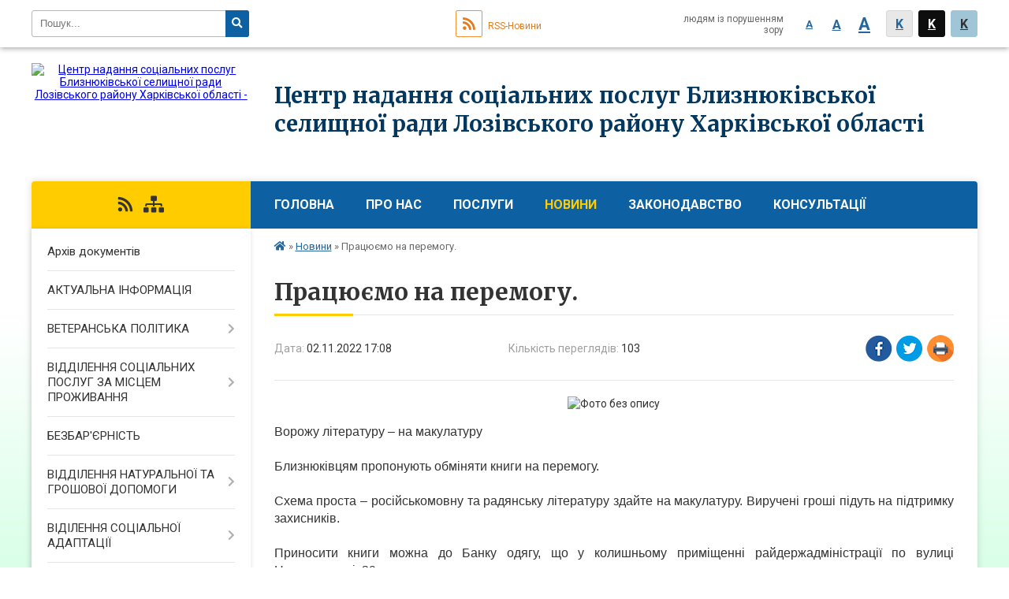

--- FILE ---
content_type: text/html; charset=UTF-8
request_url: https://cnsp.bliznjuki-selrada.gov.ua/news/1667402044/
body_size: 6257
content:
<!DOCTYPE html>
<html lang="ua">
<head>
	<!--[if IE]><meta http-equiv="X-UA-Compatible" content="IE=edge"><![endif]-->
	<meta charset="utf-8">
	<meta name="viewport" content="width=device-width, initial-scale=1">
	<!--[if IE]><script>
		document.createElement('header');
		document.createElement('nav');
		document.createElement('main');
		document.createElement('section');
		document.createElement('article');
		document.createElement('aside');
		document.createElement('footer');
		document.createElement('figure');
		document.createElement('figcaption');
	</script><![endif]-->
	<title>Працюємо на перемогу.</title>
	<meta name="description" content=". . Ворожу літературу &amp;ndash; на макулатуру. . Близнюківцям пропонують обміняти книги на перемогу.. . Схема проста &amp;ndash; російськомовну та радянську літературу здайте на макулатуру. Виручені гроші підуть на підтримку захисників.. . Принос">
	<meta name="keywords" content="Працюємо, на, перемогу.">

	
		<meta property="og:image" content="https://rada.info/upload/users_files/44154366/de4eca64bd1f5c2445f6e69546707da8.jpg">
	<meta property="og:image:width" content="1698">
	<meta property="og:image:height" content="1131">
				
	
		<meta name="robots" content="">
		
		<link rel="apple-touch-icon" sizes="57x57" href="https://gromada.online/apple-icon-57x57.png">
	<link rel="apple-touch-icon" sizes="60x60" href="https://gromada.online/apple-icon-60x60.png">
	<link rel="apple-touch-icon" sizes="72x72" href="https://gromada.online/apple-icon-72x72.png">
	<link rel="apple-touch-icon" sizes="76x76" href="https://gromada.online/apple-icon-76x76.png">
	<link rel="apple-touch-icon" sizes="114x114" href="https://gromada.online/apple-icon-114x114.png">
	<link rel="apple-touch-icon" sizes="120x120" href="https://gromada.online/apple-icon-120x120.png">
	<link rel="apple-touch-icon" sizes="144x144" href="https://gromada.online/apple-icon-144x144.png">
	<link rel="apple-touch-icon" sizes="152x152" href="https://gromada.online/apple-icon-152x152.png">
	<link rel="apple-touch-icon" sizes="180x180" href="https://gromada.online/apple-icon-180x180.png">
	<link rel="icon" type="image/png" sizes="192x192"  href="https://gromada.online/android-icon-192x192.png">
	<link rel="icon" type="image/png" sizes="32x32" href="https://gromada.online/favicon-32x32.png">
	<link rel="icon" type="image/png" sizes="96x96" href="https://gromada.online/favicon-96x96.png">
	<link rel="icon" type="image/png" sizes="16x16" href="https://gromada.online/favicon-16x16.png">
	<link rel="manifest" href="https://gromada.online/manifest.json">
	<meta name="msapplication-TileColor" content="#ffffff">
	<meta name="msapplication-TileImage" content="https://gromada.online/ms-icon-144x144.png">
	<meta name="theme-color" content="#ffffff">
	
	<link href="https://fonts.googleapis.com/css?family=Merriweather:400i,700|Roboto:400,400i,700,700i&amp;subset=cyrillic-ext" rel="stylesheet">
	<link rel="stylesheet" href="//gromada.online/themes/nature/css/styles_vip.css?ver=1.13">
	<link rel="stylesheet" href="//gromada.online/themes/nature/css/61360/theme_vip.css?v=1768849327">
	<!--[if lt IE 9]>
	<script src="https://oss.maxcdn.com/html5shiv/3.7.2/html5shiv.min.js"></script>
	<script src="https://oss.maxcdn.com/respond/1.4.2/respond.min.js"></script>
	<![endif]-->
	<!--[if gte IE 9]>
	<style type="text/css">
		.gradient { filter: none; }
	</style>
	<![endif]-->

</head>
<body class="">


		<div id="all_screen">

						<section class="search_menu">
				<div class="wrap">
					<div class="row">
						<div class="grid-25 fl">
							<form action="https://cnsp.bliznjuki-selrada.gov.ua/search/" class="search">
								<input type="text" name="q" value="" placeholder="Пошук..." required>
								<button type="submit" name="search" value="y"><i class="fa fa-search"></i></button>
							</form>
							<a id="alt_version_eye" href="//alt.cnsp.bliznjuki-selrada.gov.ua/"><i class="far fa-eye"></i></a>
						</div>
						<div class="grid-75">
							<div class="row">
								<div class="grid-25" style="padding-top: 13px;">
									<div id="google_translate_element"></div>
								</div>
								<div class="grid-25" style="padding-top: 13px;">
									<a href="https://gromada.online/rss/61360/" class="rss"><span><i class="fa fa-rss"></i></span> RSS-Новини</a>
								</div>
								<div class="grid-50 alt_version_block">

									<div class="alt_version">
										<div class="control_button">
											<a href="//alt.cnsp.bliznjuki-selrada.gov.ua/?view=text-small" class="text-small" rel="nofollow">A</a>
											<a href="//alt.cnsp.bliznjuki-selrada.gov.ua/?view=text-medium" class="text-medium" rel="nofollow">A</a>
											<a href="//alt.cnsp.bliznjuki-selrada.gov.ua/?view=text-large" class="text-large" rel="nofollow">A</a>
											<a href="//alt.cnsp.bliznjuki-selrada.gov.ua/?view=text-color-normal" class="text-color-normal" rel="nofollow">K</a>
											<a href="//alt.cnsp.bliznjuki-selrada.gov.ua/?view=text-color-inverse" class="text-color-inverse" rel="nofollow">K</a>
											<a href="//alt.cnsp.bliznjuki-selrada.gov.ua/?view=text-color-colored" class="text-color-colored" rel="nofollow">K</a>
										</div>
										<div class="for_people">
											людям із порушенням зору
										</div>
										<div class="clearfix"></div>
									</div>

								</div>
								<div class="clearfix"></div>
							</div>
						</div>
						<div class="clearfix"></div>
					</div>
				</div>
			</section>
			
			<header>
				<div class="wrap">
					<div class="row">

						<div class="grid-25 logo fl">
							<a href="https://cnsp.bliznjuki-selrada.gov.ua/" id="logo">
								<img src="https://rada.info/upload/users_files/44154366/gerb/E_5_EAAEIA1.png" alt="Центр надання соціальних послуг Близнюківської селищної ради Лозівського району Харківської області - ">
							</a>
						</div>
						<div class="grid-75 title fr">
							<div class="slogan_1">Центр надання соціальних послуг Близнюківської селищної ради Лозівського району Харківської області</div>
							<div class="slogan_2"></div>
						</div>
						<div class="clearfix"></div>

					</div>
				</div>
			</header>

			<div class="wrap">
				<section class="middle_block">

					<div class="row">
						<div class="grid-75 fr">
							<nav class="main_menu">
								<ul>
																		<li>
										<a href="https://cnsp.bliznjuki-selrada.gov.ua/main/">Головна</a>
																			</li>
																		<li>
										<a href="https://cnsp.bliznjuki-selrada.gov.ua/pro-nas-16-52-35-04-08-2021/">Про нас</a>
																				<ul>
																						<li>
												<a href="https://cnsp.bliznjuki-selrada.gov.ua/zagalna-informaciya-16-54-03-04-08-2021/">Загальна інформація</a>
																							</li>
																						<li>
												<a href="https://cnsp.bliznjuki-selrada.gov.ua/photo/">Фотогалерея</a>
																							</li>
																						<li>
												<a href="https://cnsp.bliznjuki-selrada.gov.ua/feedback/">Контакти</a>
																							</li>
																						<li>
												<a href="https://cnsp.bliznjuki-selrada.gov.ua/polozhennya-pro-centr-nadannya-socialnih-poslug-bliznjukivskoi-selischnoi-radi-15-19-30-01-02-2023/">Положення про Центр надання соціальних послуг Близнюківської селищної ради</a>
																							</li>
																						<li>
												<a href="https://cnsp.bliznjuki-selrada.gov.ua/vitannya-15-43-52-16-09-2021/">Вітання</a>
																							</li>
																																</ul>
																			</li>
																		<li>
										<a href="https://cnsp.bliznjuki-selrada.gov.ua/poslugi-16-53-09-04-08-2021/">Послуги</a>
																			</li>
																		<li class="active">
										<a href="https://cnsp.bliznjuki-selrada.gov.ua/news/">Новини</a>
																			</li>
																		<li>
										<a href="https://cnsp.bliznjuki-selrada.gov.ua/zakonodavstvo-16-16-08-05-08-2021/">Законодавство</a>
																			</li>
																		<li>
										<a href="https://cnsp.bliznjuki-selrada.gov.ua/konsultacii-16-52-58-04-08-2021/">Консультації</a>
																				<ul>
																						<li>
												<a href="https://cnsp.bliznjuki-selrada.gov.ua/pitannyavidpovidi-16-55-00-04-08-2021/">Питання-відповіді</a>
																							</li>
																						<li>
												<a href="https://cnsp.bliznjuki-selrada.gov.ua/korisna-informaciya-16-55-08-04-08-2021/">Корисна інформація</a>
																							</li>
																																</ul>
																			</li>
																										</ul>

								<button class="menu-button" id="open-button"><i class="fas fa-bars"></i> Меню сайту</button>

							</nav>
							
							<div class="clearfix"></div>

														<section class="bread_crumbs">
								<div xmlns:v="http://rdf.data-vocabulary.org/#"><a href="/"><i class="fa fa-home"></i></a> &raquo; <a href="/news/">Новини</a>  &raquo; <span>Працюємо на перемогу.</span></div>
							</section>
							
							<main>

																											<h1>Працюємо на перемогу.</h1>


<div class="row">
	<div class="grid-30 one_news_date">
		Дата: <span>02.11.2022 17:08</span>
	</div>
	<div class="grid-30 one_news_count">
		Кількість переглядів: <span>103</span>
	</div>
		<div class="grid-30 one_news_socials">
		<button class="social_share" data-type="fb"><img src="//gromada.online/themes/nature/img/share/fb.png"></button>
		<button class="social_share" data-type="tw"><img src="//gromada.online/themes/nature/img/share/tw.png"></button>
		<button class="print_btn" onclick="window.print();"><img src="//gromada.online/themes/nature/img/share/print.png"></button>
	</div>
		<div class="clearfix"></div>
</div>

<hr>

<p style="text-align: center;"><img alt="Фото без опису"  alt="" src="https://rada.info/upload/users_files/44154366/de4eca64bd1f5c2445f6e69546707da8.jpg" style="width: 500px; height: 333px;" /></p>

<p style="text-align: justify;"><span style="font-size:16px;"><span style="font-family:Arial,Helvetica,sans-serif;">Ворожу літературу &ndash; на макулатуру<br />
<br />
Близнюківцям пропонують обміняти книги на перемогу.<br />
<br />
Схема проста &ndash; російськомовну та радянську літературу здайте на макулатуру. Виручені гроші підуть на підтримку захисників.<br />
<br />
Приносити книги можна до Банку одягу, що у колишньому приміщенні райдержадміністрації по вулиці Незалежності, 39.<br />
<br />
Там вас чекатимуть з понеділка по п&rsquo;ятницю з 9:00 до 13:00.<br />
Акція триватиме до 10 грудня.<br />
<br />
Секретар Близнюківської селищної ради Сергій Володченко, коментуючи акцію,&nbsp;</span>зазначає: &laquo;Ми не закликаємо близнюківців звільняти полиці від улюблених, дорогих серцю, книжок. Але впевнені, якщо кожен проведе вдома ревізію домашніх бібліотек, то неодмінно знайде літературу, з якою хоче назавжди попрощатися і водночас зробити шляхетну справу &ndash; допомогти ЗСУ. Особливо це стосується російськомовних чи радянських видань&raquo;.</span></p>

<p style="text-align: justify;"><span style="font-size:16px;">Джерело&nbsp;<a href="https://www.facebook.com/photo/?fbid=555054833292942&amp;set=a.515904853874607">https://www.facebook.com/photo/?fbid=555054833292942&amp;set=a.515904853874607</a></span></p>
<div class="clearfix"></div>

<hr>



<p><a href="https://cnsp.bliznjuki-selrada.gov.ua/news/" class="btn btn-grey">&laquo; повернутися</a></p>
																	
							</main>
						</div>
						<div class="grid-25 fl">

							<div class="project_name">
								<a href="https://gromada.online/rss/61360/" rel="nofollow" target="_blank" title="RSS-стрічка новин сайту"><i class="fas fa-rss"></i></a>
																																																<a href="https://cnsp.bliznjuki-selrada.gov.ua/sitemap/" title="Мапа сайту"><i class="fas fa-sitemap"></i></a>
							</div>
							
							<aside class="left_sidebar">

																<nav class="sidebar_menu">
									<ul>
																				<li>
											<a href="https://cnsp.bliznjuki-selrada.gov.ua/docs/">Архів документів</a>
																					</li>
																				<li>
											<a href="https://cnsp.bliznjuki-selrada.gov.ua/aktualna-informaciya-09-31-28-30-08-2021/">АКТУАЛЬНА ІНФОРМАЦІЯ</a>
																					</li>
																				<li>
											<a href="https://cnsp.bliznjuki-selrada.gov.ua/veteranskij-prostir-15-12-55-22-07-2025/">ВЕТЕРАНСЬКА ПОЛІТИКА</a>
																						<i class="fa fa-chevron-right"></i>
											<ul>
																								<li>
													<a href="https://cnsp.bliznjuki-selrada.gov.ua/veteranska-spilnota-gromadi-13-36-12-20-04-2023/">ВЕТЕРАНСЬКИЙ ПРОСТІР</a>
																									</li>
																																			</ul>
																					</li>
																				<li>
											<a href="https://cnsp.bliznjuki-selrada.gov.ua/viddilennya-socialnih-poslug-za-miscem-prozhivannya-08-59-25-01-08-2025/">ВІДДІЛЕННЯ СОЦІАЛЬНИХ ПОСЛУГ ЗА МІСЦЕМ ПРОЖИВАННЯ</a>
																						<i class="fa fa-chevron-right"></i>
											<ul>
																								<li>
													<a href="https://cnsp.bliznjuki-selrada.gov.ua/viddilennya-socialnih-poslug-za-miscem-prozhivannya-10-06-10-31-08-2021/">НОВИНИ</a>
																										<i class="fa fa-chevron-right"></i>
													<ul>
																												<li><a href="https://cnsp.bliznjuki-selrada.gov.ua/dokumenti-14-17-26-02-09-2021/">Документи</a></li>
																																									</ul>
																									</li>
																																			</ul>
																					</li>
																				<li>
											<a href="https://cnsp.bliznjuki-selrada.gov.ua/bezbarernist-11-23-51-09-11-2021/">БЕЗБАР'ЄРНІСТЬ</a>
																					</li>
																				<li>
											<a href="https://cnsp.bliznjuki-selrada.gov.ua/viddilennya-naturalnoi-ta-groshovoi-dopomogi-10-17-22-04-08-2025/">ВІДДІЛЕННЯ НАТУРАЛЬНОЇ ТА ГРОШОВОЇ ДОПОМОГИ</a>
																						<i class="fa fa-chevron-right"></i>
											<ul>
																								<li>
													<a href="https://cnsp.bliznjuki-selrada.gov.ua/viddilennya-naturalnoi-ta-groshovoi-dopomogi-16-58-11-13-03-2023/">НОВИНИ</a>
																									</li>
																																			</ul>
																					</li>
																				<li>
											<a href="https://cnsp.bliznjuki-selrada.gov.ua/vidilennya-socialnoi-adaptacii-09-57-00-04-08-2025/">ВІДІЛЕННЯ СОЦІАЛЬНОЇ АДАПТАЦІЇ</a>
																						<i class="fa fa-chevron-right"></i>
											<ul>
																								<li>
													<a href="https://cnsp.bliznjuki-selrada.gov.ua/viddilennya-socialnoi-adaptacii-13-40-17-14-03-2023/">НОВИНИ</a>
																										<i class="fa fa-chevron-right"></i>
													<ul>
																												<li><a href="https://cnsp.bliznjuki-selrada.gov.ua/komanda-zdorovih-ljudej-14-43-18-21-04-2023/">Команда здорових людей.</a></li>
																												<li><a href="https://cnsp.bliznjuki-selrada.gov.ua/informaciya-09-00-57-23-05-2023/">Інформація</a></li>
																												<li><a href="https://cnsp.bliznjuki-selrada.gov.ua/zustrichi-konsultacii-besidi-13-13-23-28-04-2023/">Зустрічі, консультації, бесіди.</a></li>
																																									</ul>
																									</li>
																																			</ul>
																					</li>
																				<li>
											<a href="https://cnsp.bliznjuki-selrada.gov.ua/viddilennya-socialnoi-roboti-10-21-13-04-08-2025/">ВІДДІЛЕННЯ СОЦІАЛЬНОЇ РОБОТИ</a>
																						<i class="fa fa-chevron-right"></i>
											<ul>
																								<li>
													<a href="https://cnsp.bliznjuki-selrada.gov.ua/viddilennya-socialnoi-roboti-15-42-22-19-08-2021/">НОВИНИ</a>
																										<i class="fa fa-chevron-right"></i>
													<ul>
																												<li><a href="https://cnsp.bliznjuki-selrada.gov.ua/simejni-formi-vihovannya-11-16-07-02-09-2021/">Сімейні форми виховання</a></li>
																												<li><a href="https://cnsp.bliznjuki-selrada.gov.ua/dokumenti-11-47-11-02-09-2021/">Документи</a></li>
																												<li><a href="https://cnsp.bliznjuki-selrada.gov.ua/rishennya-vikonavchogo-komitetu-bliznjukivskoi-selischnoi-radi-14-22-26-16-09-2021/">Рішення виконавчого комітету Близнюківської селищної ради</a></li>
																												<li><a href="https://cnsp.bliznjuki-selrada.gov.ua/protidiya-domashnomu-nasilstvu-16-15-02-19-08-2021/">Протидія торгівлі людьми</a></li>
																																									</ul>
																									</li>
																																			</ul>
																					</li>
																				<li>
											<a href="https://cnsp.bliznjuki-selrada.gov.ua/protidiya-domashnomu-nasilstvu-ta-torgivli-ljudmi-19-02-36-19-11-2021/">ПРОТИДІЯ  НАСИЛЬСТВУ</a>
																						<i class="fa fa-chevron-right"></i>
											<ul>
																								<li>
													<a href="https://cnsp.bliznjuki-selrada.gov.ua/dopomoga-postrazhdalim-vid-snpk-10-13-42-19-05-2025/">"Допомога постраждалим від СНПК"</a>
																									</li>
																																			</ul>
																					</li>
																													</ul>
								</nav>


								
								
																<div id="banner_block">

									<p>&nbsp;</p>

<p><img alt="Фото без опису"  alt="" src="https://rada.info/upload/users_files/44154366/37f4d785ac702e441c884d7c8bff918d.png" style="width: 231px; height: 115px;" /></p>

<p><a rel="nofollow" href="https://www.president.gov.ua/" rel="nofollow"><img alt="Фото без опису"  alt="" src="https://rada.info/upload/users_files/44154366/860d20ef306e37c148f39a89ec5d5576.jpg" style="width: 229px; height: 120px;" /></a></p>

<p><a rel="nofollow" href="https://www.kmu.gov.ua/" rel="nofollow"><img alt="Фото без опису"  alt="" src="https://rada.info/upload/users_files/44154366/dd3c61bcee5432f3d87f717142c68650.png" style="width: 228px; height: 119px;" /></a></p>

<p><a rel="nofollow" href="https://bliznjuki-selrada.gov.ua/" rel="nofollow"><img alt="Близнюківська селищна рада" src="https://rada.info/upload/users_files/04400021/gerb/bliznukivskiy-rayon_AAe.png" style="width: 150px; height: 150px;" /></a></p>

<p><a rel="nofollow" href="https://www.msp.gov.ua/" rel="nofollow"><img alt="Фото без опису"  alt="" src="https://www.msp.gov.ua/front/src/flag_test.png" style="width: 570px; height: 150px;" /></a></p>

<p><a rel="nofollow" href="https://toolkit.in.ua/chatbot" rel="nofollow"><img alt="Фото без опису"  alt="" src="https://rada.info/upload/users_files/44154366/02795f05feb26d09bafcb1f8461231fa.jpg" style="width: 250px; height: 145px;" /></a></p>

<p><a rel="nofollow" href="https://www.gismeteo.ua/ua/weather-blyzniuky-12260/"><img alt="Фото без опису"  alt="" src="https://rada.info/upload/users_files/44154366/5e0810f9d7ad1a21156ae9db9008c7aa.jpg" style="width: 150px; height: 89px;" /></a></p>

<p>&nbsp;</p>
									<div class="clearfix"></div>

									
									<div class="clearfix"></div>

								</div>
								
							</aside>
						</div>
						<div class="clearfix"></div>
					</div>

					

				</section>

			</div>

			<section class="footer_block">
				<div class="mountains">
				<div class="wrap">
										<div class="under_footer">
													Центр надання соціальних послуг Близнюківської селищної ради Лозівського району Харківської області - 2021-2026 &copy; Всі права захищено
											</div>
				</div>
				</div>
			</section>

			<footer>
				<div class="wrap">
					<div class="row">
						<div class="grid-25 socials">
							<a href="https://gromada.online/rss/61360/" rel="nofollow" target="_blank"><i class="fas fa-rss"></i></a>
							<i class="fab fa-twitter"></i>							
							<i class="fab fa-facebook-f"></i>							<i class="fab fa-youtube"></i>							<i class="fab fa-telegram"></i>							<i class="fab fa-instagram"></i>							<a href="https://cnsp.bliznjuki-selrada.gov.ua/sitemap/" title="Мапа сайта"><i class="fas fa-sitemap"></i></a>
						</div>
						<div class="grid-25 admin_auth_block">
														<a href="#auth_block" class="open-popup"><i class="fa fa-lock"></i> Вхід для <u>адміністратора</u></a>
													</div>
						<div class="grid-25">
							&nbsp;
						</div>
						<div class="grid-25 developers">
							Розробка порталу: <br>
														<a href="https://metastudio.com.ua/" target="_blank">&laquo;Метастудія&raquo;&trade;</a>
													</div>
						<div class="clearfix"></div>
					</div>
				</div>
			</footer>

		</div>


<script type="text/javascript" src="//gromada.online/themes/nature/js/jquery-3.6.0.min.js"></script>
<script type="text/javascript" src="//gromada.online/themes/nature/js/jquery-migrate-3.3.2.min.js"></script>

<script type="text/javascript" src="//gromada.online/themes/nature/js/flickity.pkgd.min.js"></script>
<script type="text/javascript" src="//gromada.online/themes/nature/js/icheck.min.js"></script>
<script type="text/javascript" src="//gromada.online/themes/nature/js/superfish.min.js"></script>



<script type="text/javascript" src="//gromada.online/themes/nature/js/functions_unpack.js?v=2.32"></script>
<script type="text/javascript" src="//gromada.online/themes/nature/js/hoverIntent.js"></script>
<script type="text/javascript" src="//gromada.online/themes/nature/js/jquery.magnific-popup.min.js"></script>
<script type="text/javascript" src="//gromada.online/themes/nature/js/jquery.mask.min.js"></script>



<script type="text/javascript" src="//translate.google.com/translate_a/element.js?cb=googleTranslateElementInit"></script>
<script type="text/javascript">
	function googleTranslateElementInit() {
		new google.translate.TranslateElement({
			pageLanguage: 'uk',
			includedLanguages: 'de,en,es,fr,it,pl,hu,bg,ro,tr',
			layout: google.translate.TranslateElement.InlineLayout.SIMPLE,
			gaTrack: true,
			gaId: 'UA-71656986-1'
		}, 'google_translate_element');
	}
</script>

<!-- Global site tag (gtag.js) - Google Analytics -->
<script async 
src="https://www.googletagmanager.com/gtag/js?id=UA-128873796-1"></script>
<script>
   window.dataLayer = window.dataLayer || [];
   function gtag(){dataLayer.push(arguments);}
   gtag("js", new Date());

   gtag("config", "UA-128873796-1");
</script>


<div style="display: none;">
				<div id="get_gromada_ban" class="dialog-popup s">

    <h4>Код для вставки на сайт</h4>
	
    <div class="form-group">
        <img src="//gromada.online/gromada_orgua_88x31.png">
    </div>
    <div class="form-group">
        <textarea id="informer_area" class="form-control"><a href="https://gromada.online/" target="_blank"><img src="https://gromada.online/gromada_orgua_88x31.png" alt="Gromada.org.ua - веб сайти діючих громад України" /></a></textarea>
    </div>
	
</div>
		<div id="auth_block" class="dialog-popup s">

    <h4>Вхід для адміністратора</h4>
    <form action="//gromada.online/n/actions/" method="post">

        
        <div class="form-group">
            <label class="control-label" for="login">Логін: <span>*</span></label>
            <input type="text" class="form-control" name="login" id="login" value="" required>
        </div>
        <div class="form-group">
            <label class="control-label" for="password">Пароль: <span>*</span></label>
            <input type="password" class="form-control" name="password" id="password" value="" required>
        </div>
        <div class="form-group center">
            <input type="hidden" name="object_id" value="61360">
            <input type="hidden" name="back_url" value="http://cnsp.bliznjuki-selrada.gov.ua/news/1667402044">
            <button type="submit" class="btn btn-yellow" name="pAction" value="login_as_admin_temp">Авторизуватись</button>
        </div>

    </form>

</div>


					</div>
</body>
</html>

--- FILE ---
content_type: text/css;charset=UTF-8
request_url: https://gromada.online/themes/nature/css/61360/theme_vip.css?v=1768849327
body_size: 390
content:

    #all_screen {
        background: -moz-linear-gradient(top, rgba(207, 255, 225,0) 400px, rgba(207, 255, 225,1) 800px);
        background: -webkit-linear-gradient(top, rgba(207, 255, 225,0) 400px, rgba(207, 255, 225,1) 800px);
        background: linear-gradient(to bottom, rgba(207, 255, 225,0) 400px, rgba(207, 255, 225,1) 800px);
        filter: progid:DXImageTransform.Microsoft.gradient( startColorstr='rgba(207, 255, 225,0)', endColorstr='rgba(207, 255, 225,1)',GradientType=0 );
    }
    .footer_block .mountains {
        background: -moz-linear-gradient(top, rgba(207, 255, 225,1) 20%, rgba(207, 255, 225,0) 120%);
		  
        background: -webkit-linear-gradient(top, rgba(207, 255, 225,1) 20%, rgba(207, 255, 225,0) 120%);
        background: linear-gradient(to bottom, rgba(207, 255, 225,1) 20%, rgba(207, 255, 225,0) 120%);
        filter: progid:DXImageTransform.Microsoft.gradient( startColorstr='rgba(207, 255, 225,1)', endColorstr='rgba(207, 255, 225,0)',GradientType=0 );
    }
    @media screen and (max-width: 1024px) {
        #all_screen {
            background: -moz-linear-gradient(top, rgba(207, 255, 225,0) 200px, rgba(207, 255, 225,1) 300px);
            background: -webkit-linear-gradient(top, rgba(207, 255, 225,0) 200px, rgba(207, 255, 225,1) 300px);
            background: linear-gradient(to bottom, rgba(207, 255, 225,0) 200px, rgba(207, 255, 225,1) 300px);
            filter: progid:DXImageTransform.Microsoft.gradient( startColorstr='rgba(207, 255, 225,0)', endColorstr='rgba(207, 255, 225,1)',GradientType=0 );
        }
        .footer_block .mountains {
            background: -moz-linear-gradient(top, rgba(207, 255, 225,1) 150px, rgba(207, 255, 225,0) 100%);
            background: -webkit-linear-gradient(top, rgba(207, 255, 225,1) 150px, rgba(207, 255, 225,0) 100%);
            background: linear-gradient(to bottom, rgba(207, 255, 225,1) 150px, rgba(207, 255, 225,0) 100%);
            filter: progid:DXImageTransform.Microsoft.gradient( startColorstr='rgba(207, 255, 225,1)', endColorstr='rgba(207, 255, 225,0)',GradientType=0 );
        }
    }
    footer {
        background-color: #264636;
    }
    body {
        background-image: url(https://rada.info/upload/users_files/44154366/backgrounds/IAz1.jpg);
    }
    .footer_block {
        background-image: url(https://rada.info/upload/users_files/44154366/backgrounds/IAz1.jpg);
    }
    header .title .slogan_1 {
        color: #02375f;
    }
    header .title .slogan_1 {
        font-size: 28px;
    }
    header .title .slogan_2 {
        color: #2c526e;
    }
    header .title .slogan_2 {
        font-size: 17px;
    }
    header .title .slogan_1, header .title .slogan_2 {
        text-shadow: -1px 0px rgba(255, 255, 255, 1), 0px -1px rgba(255, 255, 255, 1), 1px 0px rgba(255, 255, 255, 1), 0px 1px rgba(255, 255, 255, 1), -1px -1px rgba(255, 255, 255, 1), 1px 1px rgba(255, 255, 255, 1), -1px 1px rgba(255, 255, 255, 1), 1px -1px rgba(255, 255, 255, 1), 1px 0px 4px rgba(255, 255, 255, 1), 0px 0px 2px rgba(255, 255, 255, 1), 0px 0px 3px rgba(255, 255, 255, 1), 0px 0px 2px rgba(255, 255, 255, 1), 0px 0px 3px rgba(255, 255, 255, 1), 0px 0px 4px rgba(255, 255, 255, 1), 0px 0px 4px rgba(255, 255, 255, 1), 0px 0px 4px rgba(255, 255, 255, 1), 0px 0px 4px rgba(255, 255, 255, 1), 0px 0px 4px rgba(255, 255, 255, 1);
    }
    .main_menu {
        background-color: #0d61a2;
    }
    .main_menu ul li ul {
        background-color: #0d61a2;
    }
    .one_petition .count_voices span {
        background: #0d61a2;
    }
	.sidebar_petition .status span {
        background: #0d61a2;
    }
	.pet_progress span {
        background: #0d61a2;
    }
    .main_menu ul li a {
        color: #ffffff;
    }
	.search_menu #alt_version_eye {
		color: #ffffff;
	}
    .project_name {
        background-color: #ffcc00;
    }
	.main_menu ul li.active > a {
		color: #ffcc00 !important;
	}
    .main_menu ul li.active a:before {
        background-color: #ffcc00;
    }
    .main_menu ul li a:hover, .main_menu ul li a:focus {
        color: #ffcc00;
    }
    .main_menu ul li ul li a:hover, .main_menu ul li ul li a:focus, .main_menu ul li ul li a.active {
        color: #ffcc00;
    }
    main h1:after, main h2.head:after, .voting_block .voting_title:after {
        background-color: #ffcc00;
    }
    .shedule_block .shedule_title:after {
        background-color: #ffcc00;
    }
    .appeals_block .appeals_title:after {
        background-color: #ffcc00;
    }
    .one_person .img img {
        border-color: #ffcc00;
    }
    .flickity-page-dots .dot.is-selected {
        background-color: #ffcc00;
    }
    .btn-yellow {
        background-color: #ffcc00;
    }
    .btn-yellow:hover, .btn-yellow:focus {
        background-color: #ffcc00cc;
    }
    .main_menu .menu-button {
        color: #ffcc00;
    }
	.pagination li a,
	.pagination li span {
		background-color: #ffcc00 !important;
		border-color: #ffcc00 !important;
	}
	.pagination li.disabled a,
	.pagination li span {
		color: #ffcc00 !important;
		border-color: #ffcc00 !important;
	}
	.pagination a:focus, .pagination a:hover,
	.pagination li.active a {
		background-color: #ffcc00cc !important;
	}
    .project_name,
    .project_name a {
        color: #333333;
    }
    .btn-yellow {
        color: #333333 !important;
    }
